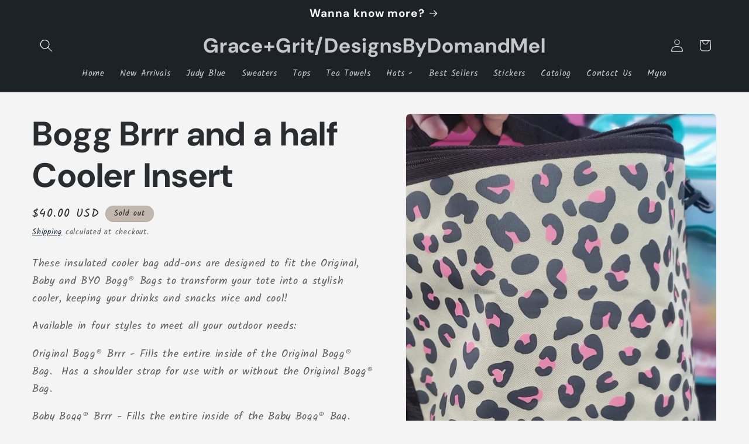

--- FILE ---
content_type: text/javascript
request_url: https://designsbydomandmel.com/cdn/shop/t/21/assets/quick-order-list.js?v=178437612139447569671761574791
body_size: 2531
content:
customElements.get("quick-order-list")||customElements.define("quick-order-list",class extends BulkAdd{cartUpdateUnsubscriber=void 0;hasPendingQuantityUpdate=!1;constructor(){super(),this.isListInsideModal=this.closest("bulk-modal"),this.stickyHeaderElement=document.querySelector("sticky-header"),this.stickyHeaderElement&&(this.stickyHeader={height:this.stickyHeaderElement.offsetHeight,type:`${this.stickyHeaderElement.getAttribute("data-sticky-type")}`}),this.totalBar=this.getTotalBar(),this.totalBar&&(this.totalBarPosition=window.innerHeight-this.totalBar.offsetHeight,this.handleResize=this.handleResize.bind(this),window.addEventListener("resize",this.handleResize)),this.querySelector("form").addEventListener("submit",event=>event.preventDefault())}connectedCallback(){this.cartUpdateUnsubscriber=subscribe(PUB_SUB_EVENTS.cartUpdate,async event=>{event.source!==this.id&&(this.toggleTableLoading(!0),await this.refresh(),this.toggleTableLoading(!1))}),this.initEventListeners()}disconnectedCallback(){this.cartUpdateUnsubscriber?.(),window.removeEventListener("resize",this.handleResize)}handleResize(){this.totalBarPosition=window.innerHeight-this.totalBar.offsetHeight,this.stickyHeader.height=this.stickyHeaderElement?this.stickyHeaderElement.offsetHeight:0}initEventListeners(){this.querySelectorAll(".pagination__item").forEach(link=>{link.addEventListener("click",async event=>{event.preventDefault(),event.stopPropagation();const url=new URL(event.currentTarget.href);this.toggleTableLoading(!0),await this.refresh(url.searchParams.get("page")||"1"),this.scrollTop(),this.toggleTableLoading(!1)})}),this.querySelector(".quick-order-list__contents").addEventListener("keyup",this.handleScrollIntoView.bind(this)),this.quickOrderListTable.addEventListener("keydown",this.handleSwitchVariantOnEnter.bind(this)),this.initVariantEventListeners()}initVariantEventListeners(){this.allInputsArray=Array.from(this.querySelectorAll('input[type="number"]')),this.querySelectorAll("quantity-input").forEach(qty=>{const debouncedOnChange=debounce(this.onChange.bind(this),BulkAdd.ASYNC_REQUEST_DELAY,!0);qty.addEventListener("change",event=>{this.hasPendingQuantityUpdate=!0,debouncedOnChange(event)})}),this.querySelectorAll(".quick-order-list-remove-button").forEach(button=>{button.addEventListener("click",event=>{event.preventDefault(),this.toggleLoading(!0),this.startQueue(button.dataset.index,0)})})}get currentPage(){return this.querySelector(".pagination-wrapper")?.dataset?.page??"1"}get cartVariantsForProduct(){return JSON.parse(this.querySelector("[data-cart-contents]")?.innerHTML||"[]")}onChange(event){const inputValue=parseInt(event.target.value);this.cleanErrorMessageOnType(event),inputValue==0?(event.target.setAttribute("value",inputValue),this.startQueue(event.target.dataset.index,inputValue)):this.validateQuantity(event)}cleanErrorMessageOnType(event){const handleKeydown=()=>{event.target.setCustomValidity(" "),event.target.reportValidity(),event.target.removeEventListener("keydown",handleKeydown)};event.target.addEventListener("keydown",handleKeydown)}validateInput(target){const targetValue=parseInt(target.value),targetMin=parseInt(target.dataset.min),targetStep=parseInt(target.step);return target.max?targetValue==0||targetValue>=targetMin&&targetValue<=parseInt(target.max)&&targetValue%targetStep==0:targetValue==0||targetValue>=targetMin&&targetValue%targetStep==0}get quickOrderListTable(){return this.querySelector(".quick-order-list__table")}getSectionsToRender(){return[{id:this.id,section:this.dataset.section,selector:`#${this.id}`},{id:"cart-icon-bubble",section:"cart-icon-bubble",selector:"#shopify-section-cart-icon-bubble"},{id:`quick-order-list-live-region-text-${this.dataset.productId}`,section:"cart-live-region-text",selector:".shopify-section"},{id:"CartDrawer",selector:".drawer__inner",section:"cart-drawer"}]}toggleTableLoading(enable){this.quickOrderListTable.classList.toggle("quick-order-list__container--disabled",enable),this.toggleLoading(enable)}async refresh(pageNumber=null){const url=this.dataset.url||window.location.pathname;return fetch(`${url}?section_id=${this.dataset.section}&page=${pageNumber||this.currentPage}`).then(response=>response.text()).then(responseText=>{const responseQuickOrderList=new DOMParser().parseFromString(responseText,"text/html").querySelector(`#${this.id}`);responseQuickOrderList&&(this.innerHTML=responseQuickOrderList.innerHTML,this.initEventListeners())}).catch(e=>{console.error(e)})}renderSections(parsedState){const{items,sections}=parsedState;this.getSectionsToRender().forEach(({id,selector,section})=>{const sectionElement=document.getElementById(id);if(!sectionElement)return;const newSection=new DOMParser().parseFromString(sections[section],"text/html").querySelector(selector);if(section===this.dataset.section){if(this.queue.length>0||this.hasPendingQuantityUpdate)return;const focusedElement=document.activeElement;let focusTarget=focusedElement?.dataset?.target;focusTarget?.includes("remove")&&(focusTarget=focusedElement.closest("quantity-popover")?.querySelector('[data-target*="increment-"]')?.dataset.target);const total=this.getTotalBar();total&&(total.innerHTML=newSection.querySelector(".quick-order-list__total").innerHTML);const table=this.quickOrderListTable,newTable=newSection.querySelector(".quick-order-list__table"),shouldUpdateVariants=this.currentPage===(newSection.querySelector(".pagination-wrapper")?.dataset.page??"1");if(newTable&&shouldUpdateVariants){table.innerHTML=newTable.innerHTML;const newFocusTarget=this.querySelector(`[data-target='${focusTarget}']`);newFocusTarget&&newFocusTarget?.focus({preventScroll:!0}),this.initVariantEventListeners()}}else section==="cart-drawer"?(sectionElement.closest("cart-drawer")?.classList.toggle("is-empty",items.length===0),sectionElement.querySelector(selector).innerHTML=newSection.innerHTML):sectionElement.innerHTML=newSection.innerHTML})}getTotalBar(){return this.querySelector(".quick-order-list__total")}scrollTop(){const{top}=this.getBoundingClientRect();this.isListInsideModal?this.scrollIntoView():window.scrollTo({top:top+window.scrollY-(this.stickyHeader?.height||0),behavior:"instant"})}scrollQuickOrderListTable(target){const inputTopBorder=target.getBoundingClientRect().top,inputBottomBorder=target.getBoundingClientRect().bottom;if(this.isListInsideModal){const totalBarCrossesInput=inputBottomBorder>this.totalBar.getBoundingClientRect().top,tableHeadCrossesInput=inputTopBorder<this.querySelector(".quick-order-list__table thead").getBoundingClientRect().bottom;(totalBarCrossesInput||tableHeadCrossesInput)&&this.scrollToCenter(target)}else{const stickyHeaderBottomBorder=this.stickyHeaderElement?.getBoundingClientRect().bottom,totalBarCrossesInput=inputBottomBorder>this.totalBarPosition,inputOutsideOfViewPort=inputBottomBorder<this.querySelector(".variant-item__quantity-wrapper").offsetHeight,stickyHeaderCrossesInput=this.stickyHeaderElement&&this.stickyHeader.type!=="on-scroll-up"&&this.stickyHeader.height>inputTopBorder,stickyHeaderScrollupCrossesInput=this.stickyHeaderElement&&this.stickyHeader.type==="on-scroll-up"&&this.stickyHeader.height>inputTopBorder&&stickyHeaderBottomBorder>0;(totalBarCrossesInput||inputOutsideOfViewPort||stickyHeaderCrossesInput||stickyHeaderScrollupCrossesInput)&&this.scrollToCenter(target)}}scrollToCenter(target){target.scrollIntoView({block:"center",behavior:"smooth"})}handleScrollIntoView(event){(event.key==="Tab"||event.key==="Enter")&&this.allInputsArray.length!==1&&this.scrollQuickOrderListTable(event.target)}handleSwitchVariantOnEnter(event){if(event.key!=="Enter"||event.target.tagName!=="INPUT"||(event.preventDefault(),event.target.blur(),!this.validateInput(event.target)||this.allInputsArray.length<=1))return;const currentIndex=this.allInputsArray.indexOf(event.target),offset=event.shiftKey?-1:1,nextIndex=(currentIndex+offset+this.allInputsArray.length)%this.allInputsArray.length;this.allInputsArray[nextIndex]?.select()}updateMultipleQty(items){this.queue.length==0&&(this.hasPendingQuantityUpdate=!1),this.toggleLoading(!0);const url=this.dataset.url||window.location.pathname,body=JSON.stringify({updates:items,sections:this.getSectionsToRender().map(({section})=>section),sections_url:`${url}?page=${this.currentPage}`});this.updateMessage(),this.setErrorMessage(),fetch(`${routes.cart_update_url}`,{...fetchConfig(),body}).then(response=>response.text()).then(async state=>{const parsedState=JSON.parse(state);this.renderSections(parsedState),publish(PUB_SUB_EVENTS.cartUpdate,{source:this.id,cartData:parsedState})}).catch(e=>{console.error(e),this.setErrorMessage(window.cartStrings.error)}).finally(()=>{this.queue.length===0&&this.toggleLoading(!1),this.setRequestStarted(!1)})}setErrorMessage(message=null){this.errorMessageTemplate=this.errorMessageTemplate??document.getElementById(`QuickOrderListErrorTemplate-${this.dataset.productId}`).cloneNode(!0),document.querySelectorAll(".quick-order-list-error").forEach(errorElement=>{if(errorElement.innerHTML="",!message)return;const updatedMessageElement=this.errorMessageTemplate.cloneNode(!0);updatedMessageElement.content.querySelector(".quick-order-list-error-message").innerText=message,errorElement.appendChild(updatedMessageElement.content)})}updateMessage(quantity=null){const messages=this.querySelectorAll(".quick-order-list__message-text"),icons=this.querySelectorAll(".quick-order-list__message-icon");if(quantity===null||isNaN(quantity)){messages.forEach(message=>message.innerHTML=""),icons.forEach(icon=>icon.classList.add("hidden"));return}const isQuantityNegative=quantity<0,absQuantity=Math.abs(quantity),textTemplate=isQuantityNegative?absQuantity===1?window.quickOrderListStrings.itemRemoved:window.quickOrderListStrings.itemsRemoved:quantity===1?window.quickOrderListStrings.itemAdded:window.quickOrderListStrings.itemsAdded;messages.forEach(msg=>msg.innerHTML=textTemplate.replace("[quantity]",absQuantity)),isQuantityNegative||icons.forEach(i=>i.classList.remove("hidden"))}updateError(updatedValue,id){let message="";typeof updatedValue>"u"?message=window.cartStrings.error:message=window.cartStrings.quantityError.replace("[quantity]",updatedValue),this.updateLiveRegions(id,message)}updateLiveRegions(id,message){const variantItemErrorDesktop=document.getElementById(`Quick-order-list-item-error-desktop-${id}`);variantItemErrorDesktop&&(variantItemErrorDesktop.querySelector(".variant-item__error-text").innerHTML=message,variantItemErrorDesktop.closest("tr").classList.remove("hidden")),variantItemErrorMobile&&(variantItemErrorMobile.querySelector(".variant-item__error-text").innerHTML=message),this.querySelector("#shopping-cart-variant-item-status").setAttribute("aria-hidden",!0);const cartStatus=document.getElementById("quick-order-list-live-region-text");cartStatus.setAttribute("aria-hidden",!1),setTimeout(()=>{cartStatus.setAttribute("aria-hidden",!0)},1e3)}toggleLoading(loading,target=this){target.querySelector("#shopping-cart-variant-item-status").toggleAttribute("aria-hidden",!loading),target.querySelectorAll(".variant-remove-total .loading__spinner")?.forEach(spinner=>spinner.classList.toggle("hidden",!loading))}}),customElements.get("quick-order-list-remove-all-button")||customElements.define("quick-order-list-remove-all-button",class extends HTMLElement{constructor(){super(),this.quickOrderList=this.closest("quick-order-list"),this.actions={confirm:"confirm",remove:"remove",cancel:"cancel"},this.addEventListener("click",event=>{if(event.preventDefault(),this.dataset.action===this.actions.confirm)this.toggleConfirmation(!1,!0);else if(this.dataset.action===this.actions.remove){const items=this.quickOrderList.cartVariantsForProduct.reduce((acc,variantId)=>({...acc,[variantId]:0}),{});this.quickOrderList.updateMultipleQty(items),this.toggleConfirmation(!0,!1)}else this.dataset.action===this.actions.cancel&&this.toggleConfirmation(!0,!1)})}toggleConfirmation(showConfirmation,showInfo){this.quickOrderList.querySelector(".quick-order-list-total__confirmation").classList.toggle("hidden",showConfirmation),this.quickOrderList.querySelector(".quick-order-list-total__info").classList.toggle("hidden",showInfo)}});
//# sourceMappingURL=/cdn/shop/t/21/assets/quick-order-list.js.map?v=178437612139447569671761574791
